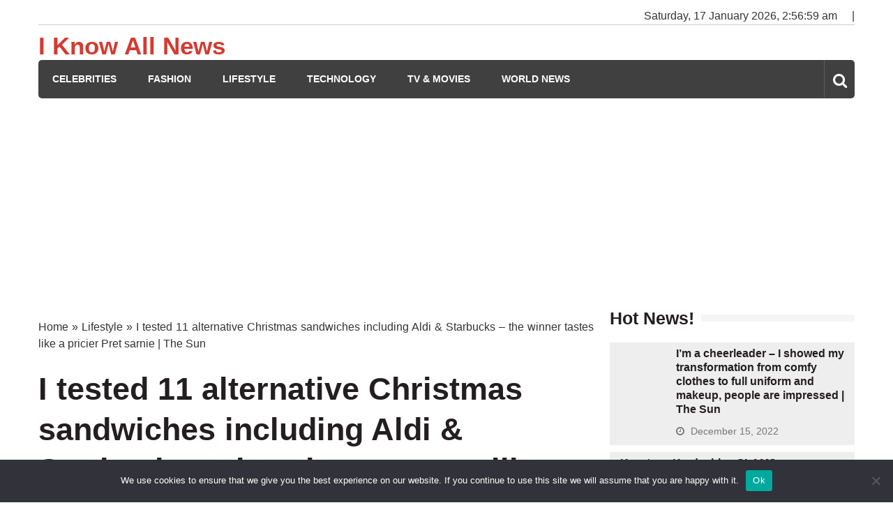

--- FILE ---
content_type: text/html; charset=utf-8
request_url: https://www.google.com/recaptcha/api2/aframe
body_size: 249
content:
<!DOCTYPE HTML><html><head><meta http-equiv="content-type" content="text/html; charset=UTF-8"></head><body><script nonce="YF1P2GQmQ3No5Ni29YUBRA">/** Anti-fraud and anti-abuse applications only. See google.com/recaptcha */ try{var clients={'sodar':'https://pagead2.googlesyndication.com/pagead/sodar?'};window.addEventListener("message",function(a){try{if(a.source===window.parent){var b=JSON.parse(a.data);var c=clients[b['id']];if(c){var d=document.createElement('img');d.src=c+b['params']+'&rc='+(localStorage.getItem("rc::a")?sessionStorage.getItem("rc::b"):"");window.document.body.appendChild(d);sessionStorage.setItem("rc::e",parseInt(sessionStorage.getItem("rc::e")||0)+1);localStorage.setItem("rc::h",'1768618617825');}}}catch(b){}});window.parent.postMessage("_grecaptcha_ready", "*");}catch(b){}</script></body></html>